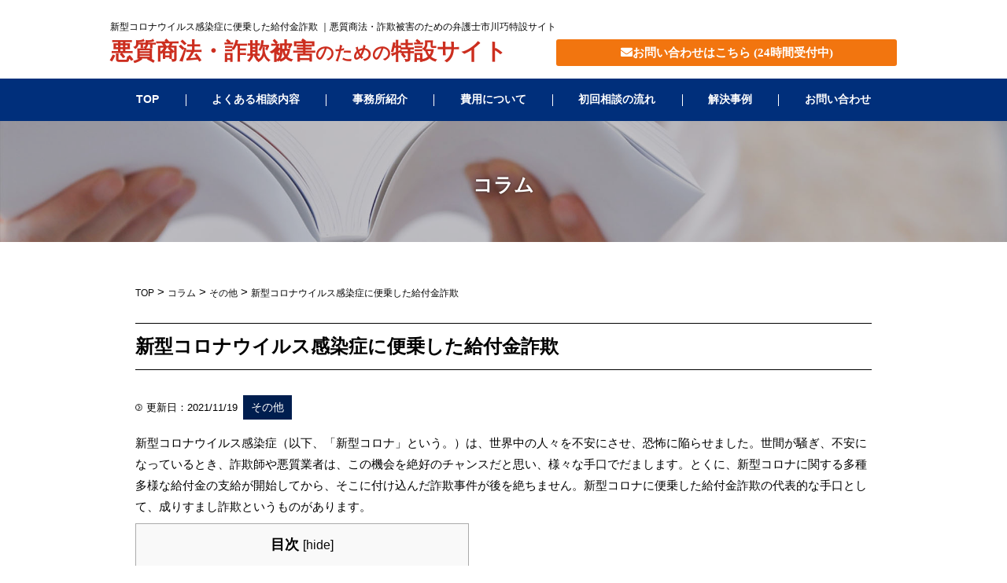

--- FILE ---
content_type: text/html; charset=UTF-8
request_url: https://ichikawa-law-office.com/column/1543/
body_size: 11727
content:
<!DOCTYPE HTML>
<html lang="ja">
<head>
<meta charset="UTF-8">
<meta name="format-detection" content="telephone=no">
<meta name="viewport" content="width=device-width,initial-scale=1">
<link rel="stylesheet" href="https://ichikawa-law-office.com/wp-content/themes/ichikawa-law-sagi/css/normalize.css">
<link rel="stylesheet" href="https://ichikawa-law-office.com/wp-content/themes/ichikawa-law-sagi/css/common.css">
<link rel="stylesheet" href="https://ichikawa-law-office.com/wp-content/themes/ichikawa-law-sagi/css/content.css">
<link rel="stylesheet" href="https://use.fontawesome.com/releases/v5.6.3/css/all.css" integrity="sha384-UHRtZLI+pbxtHCWp1t77Bi1L4ZtiqrqD80Kn4Z8NTSRyMA2Fd33n5dQ8lWUE00s/" crossorigin="anonymous">

<script src="https://ajax.googleapis.com/ajax/libs/jquery/3.1.0/jquery.min.js"></script>
<script type="text/javascript">
  $(function(){
    $('#nav_toggle').click(function(){
          $("header").toggleClass('open');
      $("nav").slideToggle(500);
    });

    $(".qaContent dd").hide();
    $(".qaContent dl").on("click", function(e){
        $('dd',this).slideToggle('fast');
        if($(this).hasClass('open')){
            $(this).removeClass('open');
        }else{
            $(this).addClass('open');
        }
    });

  });
</script>

		<!-- All in One SEO 4.0.18 -->
		<title>新型コロナウイルス感染症に便乗した給付金詐欺 - 悪質商法・詐欺被害のための弁護士市川巧特設サイト</title>
		<meta name="description" content="新型コロナウイルス感染症（以下、「新型コロナ」という。）は、世界中の人々を不安にさせ、恐怖に陥らせました。世間が騒ぎ、不安になっているとき、詐欺師や悪質業者は、この機会を絶好のチャンスだと思い、様々な手口でだまします。と […]"/>
		<link rel="canonical" href="https://ichikawa-law-office.com/column/1543/" />
		<meta property="og:site_name" content="悪質商法・詐欺被害のための弁護士市川巧特設サイト - 悪質商法・詐欺被害のための弁護士市川巧特設サイト" />
		<meta property="og:type" content="article" />
		<meta property="og:title" content="新型コロナウイルス感染症に便乗した給付金詐欺 - 悪質商法・詐欺被害のための弁護士市川巧特設サイト" />
		<meta property="og:description" content="新型コロナウイルス感染症（以下、「新型コロナ」という。）は、世界中の人々を不安にさせ、恐怖に陥らせました。世間が騒ぎ、不安になっているとき、詐欺師や悪質業者は、この機会を絶好のチャンスだと思い、様々な手口でだまします。と […]" />
		<meta property="og:url" content="https://ichikawa-law-office.com/column/1543/" />
		<meta property="article:published_time" content="2021-11-18T15:00:02Z" />
		<meta property="article:modified_time" content="2021-11-02T08:24:02Z" />
		<meta property="twitter:card" content="summary" />
		<meta property="twitter:domain" content="ichikawa-law-office.com" />
		<meta property="twitter:title" content="新型コロナウイルス感染症に便乗した給付金詐欺 - 悪質商法・詐欺被害のための弁護士市川巧特設サイト" />
		<meta property="twitter:description" content="新型コロナウイルス感染症（以下、「新型コロナ」という。）は、世界中の人々を不安にさせ、恐怖に陥らせました。世間が騒ぎ、不安になっているとき、詐欺師や悪質業者は、この機会を絶好のチャンスだと思い、様々な手口でだまします。と […]" />
		<script type="application/ld+json" class="aioseo-schema">
			{"@context":"https:\/\/schema.org","@graph":[{"@type":"WebSite","@id":"https:\/\/ichikawa-law-office.com\/#website","url":"https:\/\/ichikawa-law-office.com\/","name":"\u60aa\u8cea\u5546\u6cd5\u30fb\u8a50\u6b3a\u88ab\u5bb3\u306e\u305f\u3081\u306e\u5f01\u8b77\u58eb\u5e02\u5ddd\u5de7\u7279\u8a2d\u30b5\u30a4\u30c8","description":"\u60aa\u8cea\u5546\u6cd5\u30fb\u8a50\u6b3a\u88ab\u5bb3\u306e\u305f\u3081\u306e\u5f01\u8b77\u58eb\u5e02\u5ddd\u5de7\u7279\u8a2d\u30b5\u30a4\u30c8","publisher":{"@id":"https:\/\/ichikawa-law-office.com\/#organization"}},{"@type":"Organization","@id":"https:\/\/ichikawa-law-office.com\/#organization","name":"\u60aa\u8cea\u5546\u6cd5\u30fb\u8a50\u6b3a\u88ab\u5bb3\u306e\u305f\u3081\u306e\u5f01\u8b77\u58eb\u5e02\u5ddd\u5de7\u7279\u8a2d\u30b5\u30a4\u30c8","url":"https:\/\/ichikawa-law-office.com\/"},{"@type":"BreadcrumbList","@id":"https:\/\/ichikawa-law-office.com\/column\/1543\/#breadcrumblist","itemListElement":[{"@type":"ListItem","@id":"https:\/\/ichikawa-law-office.com\/#listItem","position":"1","item":{"@id":"https:\/\/ichikawa-law-office.com\/#item","name":"\u30db\u30fc\u30e0","description":"\u60aa\u8cea\u5546\u6cd5\u30fb\u8a50\u6b3a\u88ab\u5bb3\u306e\u305f\u3081\u306e\u5f01\u8b77\u58eb\u5e02\u5ddd\u5de7\u7279\u8a2d\u30b5\u30a4\u30c8","url":"https:\/\/ichikawa-law-office.com\/"},"nextItem":"https:\/\/ichikawa-law-office.com\/column\/1543\/#listItem"},{"@type":"ListItem","@id":"https:\/\/ichikawa-law-office.com\/column\/1543\/#listItem","position":"2","item":{"@id":"https:\/\/ichikawa-law-office.com\/column\/1543\/#item","name":"\u65b0\u578b\u30b3\u30ed\u30ca\u30a6\u30a4\u30eb\u30b9\u611f\u67d3\u75c7\u306b\u4fbf\u4e57\u3057\u305f\u7d66\u4ed8\u91d1\u8a50\u6b3a","description":"\u65b0\u578b\u30b3\u30ed\u30ca\u30a6\u30a4\u30eb\u30b9\u611f\u67d3\u75c7\uff08\u4ee5\u4e0b\u3001\u300c\u65b0\u578b\u30b3\u30ed\u30ca\u300d\u3068\u3044\u3046\u3002\uff09\u306f\u3001\u4e16\u754c\u4e2d\u306e\u4eba\u3005\u3092\u4e0d\u5b89\u306b\u3055\u305b\u3001\u6050\u6016\u306b\u9665\u3089\u305b\u307e\u3057\u305f\u3002\u4e16\u9593\u304c\u9a12\u304e\u3001\u4e0d\u5b89\u306b\u306a\u3063\u3066\u3044\u308b\u3068\u304d\u3001\u8a50\u6b3a\u5e2b\u3084\u60aa\u8cea\u696d\u8005\u306f\u3001\u3053\u306e\u6a5f\u4f1a\u3092\u7d76\u597d\u306e\u30c1\u30e3\u30f3\u30b9\u3060\u3068\u601d\u3044\u3001\u69d8\u3005\u306a\u624b\u53e3\u3067\u3060\u307e\u3057\u307e\u3059\u3002\u3068 [\u2026]","url":"https:\/\/ichikawa-law-office.com\/column\/1543\/"},"previousItem":"https:\/\/ichikawa-law-office.com\/#listItem"}]},{"@type":"Person","@id":"https:\/\/ichikawa-law-office.com\/author\/wp-admin\/#author","url":"https:\/\/ichikawa-law-office.com\/author\/wp-admin\/","name":"wp-admin","image":{"@type":"ImageObject","@id":"https:\/\/ichikawa-law-office.com\/column\/1543\/#authorImage","url":"https:\/\/secure.gravatar.com\/avatar\/c8b8d84cde15054a46ded55ad7ee07c8404a6e612168e7a01c0db89e107b69e8?s=96&d=mm&r=g","width":"96","height":"96","caption":"wp-admin"}},{"@type":"WebPage","@id":"https:\/\/ichikawa-law-office.com\/column\/1543\/#webpage","url":"https:\/\/ichikawa-law-office.com\/column\/1543\/","name":"\u65b0\u578b\u30b3\u30ed\u30ca\u30a6\u30a4\u30eb\u30b9\u611f\u67d3\u75c7\u306b\u4fbf\u4e57\u3057\u305f\u7d66\u4ed8\u91d1\u8a50\u6b3a - \u60aa\u8cea\u5546\u6cd5\u30fb\u8a50\u6b3a\u88ab\u5bb3\u306e\u305f\u3081\u306e\u5f01\u8b77\u58eb\u5e02\u5ddd\u5de7\u7279\u8a2d\u30b5\u30a4\u30c8","description":"\u65b0\u578b\u30b3\u30ed\u30ca\u30a6\u30a4\u30eb\u30b9\u611f\u67d3\u75c7\uff08\u4ee5\u4e0b\u3001\u300c\u65b0\u578b\u30b3\u30ed\u30ca\u300d\u3068\u3044\u3046\u3002\uff09\u306f\u3001\u4e16\u754c\u4e2d\u306e\u4eba\u3005\u3092\u4e0d\u5b89\u306b\u3055\u305b\u3001\u6050\u6016\u306b\u9665\u3089\u305b\u307e\u3057\u305f\u3002\u4e16\u9593\u304c\u9a12\u304e\u3001\u4e0d\u5b89\u306b\u306a\u3063\u3066\u3044\u308b\u3068\u304d\u3001\u8a50\u6b3a\u5e2b\u3084\u60aa\u8cea\u696d\u8005\u306f\u3001\u3053\u306e\u6a5f\u4f1a\u3092\u7d76\u597d\u306e\u30c1\u30e3\u30f3\u30b9\u3060\u3068\u601d\u3044\u3001\u69d8\u3005\u306a\u624b\u53e3\u3067\u3060\u307e\u3057\u307e\u3059\u3002\u3068 [\u2026]","inLanguage":"ja","isPartOf":{"@id":"https:\/\/ichikawa-law-office.com\/#website"},"breadcrumb":{"@id":"https:\/\/ichikawa-law-office.com\/column\/1543\/#breadcrumblist"},"author":"https:\/\/ichikawa-law-office.com\/column\/1543\/#author","creator":"https:\/\/ichikawa-law-office.com\/column\/1543\/#author","datePublished":"2021-11-18T15:00:02+09:00","dateModified":"2021-11-02T08:24:02+09:00"}]}
		</script>
		<!-- All in One SEO -->

<link rel="alternate" title="oEmbed (JSON)" type="application/json+oembed" href="https://ichikawa-law-office.com/wp-json/oembed/1.0/embed?url=https%3A%2F%2Fichikawa-law-office.com%2Fcolumn%2F1543%2F" />
<link rel="alternate" title="oEmbed (XML)" type="text/xml+oembed" href="https://ichikawa-law-office.com/wp-json/oembed/1.0/embed?url=https%3A%2F%2Fichikawa-law-office.com%2Fcolumn%2F1543%2F&#038;format=xml" />
<style id='wp-img-auto-sizes-contain-inline-css' type='text/css'>
img:is([sizes=auto i],[sizes^="auto," i]){contain-intrinsic-size:3000px 1500px}
/*# sourceURL=wp-img-auto-sizes-contain-inline-css */
</style>
<style id='wp-emoji-styles-inline-css' type='text/css'>

	img.wp-smiley, img.emoji {
		display: inline !important;
		border: none !important;
		box-shadow: none !important;
		height: 1em !important;
		width: 1em !important;
		margin: 0 0.07em !important;
		vertical-align: -0.1em !important;
		background: none !important;
		padding: 0 !important;
	}
/*# sourceURL=wp-emoji-styles-inline-css */
</style>
<style id='wp-block-library-inline-css' type='text/css'>
:root{--wp-block-synced-color:#7a00df;--wp-block-synced-color--rgb:122,0,223;--wp-bound-block-color:var(--wp-block-synced-color);--wp-editor-canvas-background:#ddd;--wp-admin-theme-color:#007cba;--wp-admin-theme-color--rgb:0,124,186;--wp-admin-theme-color-darker-10:#006ba1;--wp-admin-theme-color-darker-10--rgb:0,107,160.5;--wp-admin-theme-color-darker-20:#005a87;--wp-admin-theme-color-darker-20--rgb:0,90,135;--wp-admin-border-width-focus:2px}@media (min-resolution:192dpi){:root{--wp-admin-border-width-focus:1.5px}}.wp-element-button{cursor:pointer}:root .has-very-light-gray-background-color{background-color:#eee}:root .has-very-dark-gray-background-color{background-color:#313131}:root .has-very-light-gray-color{color:#eee}:root .has-very-dark-gray-color{color:#313131}:root .has-vivid-green-cyan-to-vivid-cyan-blue-gradient-background{background:linear-gradient(135deg,#00d084,#0693e3)}:root .has-purple-crush-gradient-background{background:linear-gradient(135deg,#34e2e4,#4721fb 50%,#ab1dfe)}:root .has-hazy-dawn-gradient-background{background:linear-gradient(135deg,#faaca8,#dad0ec)}:root .has-subdued-olive-gradient-background{background:linear-gradient(135deg,#fafae1,#67a671)}:root .has-atomic-cream-gradient-background{background:linear-gradient(135deg,#fdd79a,#004a59)}:root .has-nightshade-gradient-background{background:linear-gradient(135deg,#330968,#31cdcf)}:root .has-midnight-gradient-background{background:linear-gradient(135deg,#020381,#2874fc)}:root{--wp--preset--font-size--normal:16px;--wp--preset--font-size--huge:42px}.has-regular-font-size{font-size:1em}.has-larger-font-size{font-size:2.625em}.has-normal-font-size{font-size:var(--wp--preset--font-size--normal)}.has-huge-font-size{font-size:var(--wp--preset--font-size--huge)}.has-text-align-center{text-align:center}.has-text-align-left{text-align:left}.has-text-align-right{text-align:right}.has-fit-text{white-space:nowrap!important}#end-resizable-editor-section{display:none}.aligncenter{clear:both}.items-justified-left{justify-content:flex-start}.items-justified-center{justify-content:center}.items-justified-right{justify-content:flex-end}.items-justified-space-between{justify-content:space-between}.screen-reader-text{border:0;clip-path:inset(50%);height:1px;margin:-1px;overflow:hidden;padding:0;position:absolute;width:1px;word-wrap:normal!important}.screen-reader-text:focus{background-color:#ddd;clip-path:none;color:#444;display:block;font-size:1em;height:auto;left:5px;line-height:normal;padding:15px 23px 14px;text-decoration:none;top:5px;width:auto;z-index:100000}html :where(.has-border-color){border-style:solid}html :where([style*=border-top-color]){border-top-style:solid}html :where([style*=border-right-color]){border-right-style:solid}html :where([style*=border-bottom-color]){border-bottom-style:solid}html :where([style*=border-left-color]){border-left-style:solid}html :where([style*=border-width]){border-style:solid}html :where([style*=border-top-width]){border-top-style:solid}html :where([style*=border-right-width]){border-right-style:solid}html :where([style*=border-bottom-width]){border-bottom-style:solid}html :where([style*=border-left-width]){border-left-style:solid}html :where(img[class*=wp-image-]){height:auto;max-width:100%}:where(figure){margin:0 0 1em}html :where(.is-position-sticky){--wp-admin--admin-bar--position-offset:var(--wp-admin--admin-bar--height,0px)}@media screen and (max-width:600px){html :where(.is-position-sticky){--wp-admin--admin-bar--position-offset:0px}}
/*wp_block_styles_on_demand_placeholder:696edd79da7d7*/
/*# sourceURL=wp-block-library-inline-css */
</style>
<style id='classic-theme-styles-inline-css' type='text/css'>
/*! This file is auto-generated */
.wp-block-button__link{color:#fff;background-color:#32373c;border-radius:9999px;box-shadow:none;text-decoration:none;padding:calc(.667em + 2px) calc(1.333em + 2px);font-size:1.125em}.wp-block-file__button{background:#32373c;color:#fff;text-decoration:none}
/*# sourceURL=/wp-includes/css/classic-themes.min.css */
</style>
<link rel='stylesheet' id='toc-screen-css' href='https://ichikawa-law-office.com/wp-content/plugins/table-of-contents-plus/screen.min.css?ver=2002' type='text/css' media='all' />
<script type="text/javascript" src="https://ichikawa-law-office.com/wp-includes/js/jquery/jquery.min.js?ver=3.7.1" id="jquery-core-js"></script>
<script type="text/javascript" src="https://ichikawa-law-office.com/wp-includes/js/jquery/jquery-migrate.min.js?ver=3.4.1" id="jquery-migrate-js"></script>
<link rel="https://api.w.org/" href="https://ichikawa-law-office.com/wp-json/" /><link rel="EditURI" type="application/rsd+xml" title="RSD" href="https://ichikawa-law-office.com/xmlrpc.php?rsd" />
<meta name="generator" content="WordPress 6.9" />
<link rel='shortlink' href='https://ichikawa-law-office.com/?p=1543' />
<link rel="icon" href="https://ichikawa-law-office.com/wp-content/uploads/2021/06/cropped-favicon-ichikawa-32x32.png" sizes="32x32" />
<link rel="icon" href="https://ichikawa-law-office.com/wp-content/uploads/2021/06/cropped-favicon-ichikawa-192x192.png" sizes="192x192" />
<link rel="apple-touch-icon" href="https://ichikawa-law-office.com/wp-content/uploads/2021/06/cropped-favicon-ichikawa-180x180.png" />
<meta name="msapplication-TileImage" content="https://ichikawa-law-office.com/wp-content/uploads/2021/06/cropped-favicon-ichikawa-270x270.png" />
	
	<meta name="google-site-verification" content="C9fc2L54bzjmnOo6InLVYn-YD5KuJfr5FQcUh3LmOeY" />
	
	<!-- Google Tag Manager -->
<script>(function(w,d,s,l,i){w[l]=w[l]||[];w[l].push({'gtm.start':
new Date().getTime(),event:'gtm.js'});var f=d.getElementsByTagName(s)[0],
j=d.createElement(s),dl=l!='dataLayer'?'&l='+l:'';j.async=true;j.src=
'https://www.googletagmanager.com/gtm.js?id='+i+dl;f.parentNode.insertBefore(j,f);
})(window,document,'script','dataLayer','GTM-T6Z3FX6');</script>
<!-- End Google Tag Manager -->
</head>
<body data-rsssl=1 >
	<!-- Google Tag Manager (noscript) -->
<noscript><iframe src="https://www.googletagmanager.com/ns.html?id=GTM-T6Z3FX6"
height="0" width="0" style="display:none;visibility:hidden"></iframe></noscript>
<!-- End Google Tag Manager (noscript) -->
<header>
  <div class="contentWrapper">
      <div class="flex infoWrapeer">
        <div class="logoArea">
          <h1>
                            新型コロナウイルス感染症に便乗した給付金詐欺 ｜悪質商法・詐欺被害のための弁護士市川巧特設サイト                      </h1>
          <a href="/" class="logoLink impact">悪質商法・詐欺被害<span>のための</span>特設サイト</a>
        </div>
        <div class="infoWrapper spModal">
          <a href="/contact" class="mail impact"><i class="fas fa-envelope"></i>お問い合わせはこちら<span> (24時間受付中)</span></a>
        </div>
      </div>
    </div>
    <div id="nav_toggle">
      <div>
        <span></span>
        <span></span>
        <span></span>
      </div>
    </div>
    <nav>
      <div class="contentWrapper">
            <div class="menu-global-container"><ul id="menu-global" class="menu"><li id="menu-item-1336" class="menu-item menu-item-type-custom menu-item-object-custom menu-item-home menu-item-1336"><a href="https://ichikawa-law-office.com/">TOP</a></li>
<li id="menu-item-1300" class="menu-item menu-item-type-post_type menu-item-object-page menu-item-1300"><a href="https://ichikawa-law-office.com/consultation/">よくある相談内容</a></li>
<li id="menu-item-1217" class="menu-item menu-item-type-post_type menu-item-object-page menu-item-1217"><a href="https://ichikawa-law-office.com/office/" title="						">事務所紹介</a></li>
<li id="menu-item-1215" class="menu-item menu-item-type-post_type menu-item-object-page menu-item-1215"><a href="https://ichikawa-law-office.com/cost/" title="						">費用について</a></li>
<li id="menu-item-1216" class="menu-item menu-item-type-post_type menu-item-object-page menu-item-1216"><a href="https://ichikawa-law-office.com/flow/" title="						">初回相談の流れ</a></li>
<li id="menu-item-1301" class="menu-item menu-item-type-post_type menu-item-object-page menu-item-1301"><a href="https://ichikawa-law-office.com/solve-case/">解決事例</a></li>
<li id="menu-item-1214" class="menu-item menu-item-type-post_type menu-item-object-page menu-item-1214"><a href="https://ichikawa-law-office.com/contact/" title="						">お問い合わせ</a></li>
</ul></div>      </div>
    </nav>
</header>

<div id="column">
  <section class="pageHeader">
    <p>コラム</p>
  </section>
  <div class="contentWrapper under" id="single">
     <main class="underlayerWrapper">
		<section class="wpContent dccs">
      <div class="contentWrapper">
        <div class="breadcrumbs">
          <!-- Breadcrumb NavXT 6.2.1 -->
<span property="itemListElement" typeof="ListItem"><a property="item" typeof="WebPage" title="Go to 悪質商法・詐欺被害のための弁護士市川巧特設サイト." href="https://ichikawa-law-office.com" class="home"><span property="name">TOP</span></a><meta property="position" content="1"></span> &gt; <span property="itemListElement" typeof="ListItem"><a property="item" typeof="WebPage" title="Go to コラム." href="https://ichikawa-law-office.com/column/" class="post post-column-archive"><span property="name">コラム</span></a><meta property="position" content="2"></span> &gt; <span property="itemListElement" typeof="ListItem"><a property="item" typeof="WebPage" title="Go to the その他 カテゴリー archives." href="https://ichikawa-law-office.com/column_cat/%e3%81%9d%e3%81%ae%e4%bb%96/" class="taxonomy column_cat"><span property="name">その他</span></a><meta property="position" content="3"></span> &gt; <span class="post post-column current-item">新型コロナウイルス感染症に便乗した給付金詐欺</span>        </div>
      </div>
      <div id="singleWrapper">
  			<h2>新型コロナウイルス感染症に便乗した給付金詐欺</h2>
  			<time>更新日：2021/11/19</time>
  			<span class="categoly"><a href="https://ichikawa-law-office.com/column_cat/%e3%81%9d%e3%81%ae%e4%bb%96/" rel="tag">その他</a></span>
  			<div class="imgWrapper">
  				  			</div>
  			<p>新型コロナウイルス感染症（以下、「新型コロナ」という。）は、世界中の人々を不安にさせ、恐怖に陥らせました。世間が騒ぎ、不安になっているとき、詐欺師や悪質業者は、この機会を絶好のチャンスだと思い、様々な手口でだまします。とくに、新型コロナに関する多種多様な給付金の支給が開始してから、そこに付け込んだ詐欺事件が後を絶ちません。新型コロナに便乗した給付金詐欺の代表的な手口として、成りすまし詐欺というものがあります。</p>
<div id="toc_container" class="no_bullets"><p class="toc_title">目次</p><ul class="toc_list"><li><a href="#i"><span class="toc_number toc_depth_1">1</span> 成りすまし詐欺とは</a></li><li><a href="#i-2"><span class="toc_number toc_depth_1">2</span> 実際の具体的事例</a></li><li><a href="#i-3"><span class="toc_number toc_depth_1">3</span> 総務省や地方自治体などの行政機関が絶対に行わないこと</a></li><li><a href="#i-4"><span class="toc_number toc_depth_1">4</span> 対応策</a></li><li><a href="#i-5"><span class="toc_number toc_depth_1">5</span> 個人情報を教えてしまったら</a></li></ul></div>
<h3><span id="i">成りすまし詐欺とは</span></h3>
<p>総務省や地方自治体などの行政機関、その代理業者などを名乗って成りすまし、電話がかかってきたり、封書やメールが送られてきます。<br />
たとえば電話の場合、「給付金は受け取りましたか。」「代理で申請ができます。」などの話をされます。そして、手続きをするために、住所や氏名、金融機関の口座番号や暗証番号、マイナンバーなどの個人情報が必要だとして聞き取られる、というのが主な手口です。<br />
封書だと、上記と同様、金融機関の口座番号や暗証番号を書く欄が設けられており、記入後返送するように書かれています。<br />
メールは、本文に「特別定額給付金の申請はこちらからアクセスしてください。」と書かれ、ＵＲＬが添付されており、アクセスすると、金融機関の口座番号などの個人情報の入力をするようになっていた、という手口が多いです。</p>
<h3><span id="i-2">実際の具体的事例</span></h3>
<ul>
<li>①「８０歳以上の方はコロナで補助金が６０万円出ます。キャッシュカードと印鑑証明書1通を用意して自宅で待機してください。」と電話があった。</li>
<li>②厚生労働省を名乗る男から、「コロナ対策の助成金が下りる。」と電話があった。</li>
<li>③女の声の自動音声ガイダンスが流れ、「新型コロナウィルスの流行で給付金があります。案内に従ってください。」という内容の電話が一方的にあった。</li>
<li>④市役所福祉課を名乗る女から、「コロナ対策の書類を送ったが届いているか。」という内容の電話があった。</li>
<li>⑤東京都コロナ対策本部を名乗る男から、「コロナ給付金１０万円が出ます　ので、市役所の職員が書類を持って伺います。お時間は何時がよろしいでしょうか？」という内容の電話があった。</li>
</ul>
<h3><span id="i-3">総務省や地方自治体などの行政機関が絶対に行わないこと</span></h3>
<ul>
<li>①ＡＴＭの操作をお願いすること</li>
<li>②「特別定額給付金」の給付のために、手数料の振込みを求めること</li>
<li>③世帯構成や口座番号などの個人情報を電話や郵便、メールで問合せをする</li>
<li>④通帳やキャッシュカード、マイナンバーカードを自宅に受取りに行くこと</li>
</ul>
<h3><span id="i-4">対応策</span></h3>
<p>行政機関名を確認して、電話ならすぐに切り、メールなら無視します。電話で伝えられた番号や封書に書かれている連絡先は、詐欺グループの連絡先であることが多いです。よって、確認をする場合は、その行政機関の公式サイトなどで正しい連絡先を調べて連絡したり、消費者ホットライン（188番）に問い合わせてアドバイスをもらうことが適切です。</p>
<h3><span id="i-5">個人情報を教えてしまったら</span></h3>
<p>すぐに金融機関に連絡し、口座を凍結してもらいます。また、警察に被害届を出すことも忘れずに行います。ただ、詐欺師はすぐに出金するのが常套手段ですので、すでに引き出されている場合が多いです。また、警察に被害届を出すことはできますが、そこから詐欺師を特定して捜査し、お金が返ってくることは稀です。単独ではなくグループで詐欺行為を働くことが多く、手下が捕まっても首謀者を含め全員を逮捕できないと、被害を食い止めることはできません。また、被害者のお金はすでに使われていることが多く、お金を取り戻すことは不可能に近いです。ただし、多くの被害届から犯人たちの特定につながることはありますので、通報は必ず行ってください。<br />
このように、被害の回復は難しいことが多いので、少しでも変だと思ったら、どこかに相談することをおすすめします。</p>
      </div>
      <div id="other">
  			<h2>その他のコラム</h2>
        <div class="flex">
                            <div class="columnContent archive flex">
              
                <div class="rightWrapper">
                  <h4><a href="https://ichikawa-law-office.com/column/2309/" class="more">探偵に依頼する場合の注意点</a></h4>
                  <time>2025/11/8</time>
                  <span class="categoly"><a href="https://ichikawa-law-office.com/column_cat/%e3%81%9d%e3%81%ae%e4%bb%96/" rel="tag">その他</a></span>
                  <a href="https://ichikawa-law-office.com/column/2309/" class="moreLink">コラムを読む</a>
                </div>
              </div>

                            <div class="columnContent archive flex">
              
                <div class="rightWrapper">
                  <h4><a href="https://ichikawa-law-office.com/column/2317/" class="more">チャージバックも粘り強く！</a></h4>
                  <time>2025/11/15</time>
                  <span class="categoly"><a href="https://ichikawa-law-office.com/column_cat/%e3%81%9d%e3%81%ae%e4%bb%96/" rel="tag">その他</a><a href="https://ichikawa-law-office.com/column_cat/fukugyou/" rel="tag">副業（副収入）詐欺</a></span>
                  <a href="https://ichikawa-law-office.com/column/2317/" class="moreLink">コラムを読む</a>
                </div>
              </div>

                            <div class="columnContent archive flex">
              
                <div class="rightWrapper">
                  <h4><a href="https://ichikawa-law-office.com/column/1535/" class="more">店舗での買い物もクーリング・オフの対象になるか</a></h4>
                  <time>2021/11/5</time>
                  <span class="categoly"><a href="https://ichikawa-law-office.com/column_cat/%e3%81%9d%e3%81%ae%e4%bb%96/" rel="tag">その他</a></span>
                  <a href="https://ichikawa-law-office.com/column/1535/" class="moreLink">コラムを読む</a>
                </div>
              </div>

                            <div class="columnContent archive flex">
              
                <div class="rightWrapper">
                  <h4><a href="https://ichikawa-law-office.com/column/1813/" class="more">相手の現住所を調査する方法－郵便局への転居届に関する弁護士法２３条照会</a></h4>
                  <time>2024/1/20</time>
                  <span class="categoly"><a href="https://ichikawa-law-office.com/column_cat/%e3%81%9d%e3%81%ae%e4%bb%96/" rel="tag">その他</a><a href="https://ichikawa-law-office.com/column_cat/rieki/" rel="tag">利殖勧誘詐欺</a><a href="https://ichikawa-law-office.com/column_cat/tousi/" rel="tag">投資詐欺</a></span>
                  <a href="https://ichikawa-law-office.com/column/1813/" class="moreLink">コラムを読む</a>
                </div>
              </div>

                            <div class="columnContent archive flex">
              
                <div class="rightWrapper">
                  <h4><a href="https://ichikawa-law-office.com/column/1971/" class="more">弁護士資格のない事務職員らに法律業務　神奈川県弁護士会が懲戒手続き</a></h4>
                  <time>2024/8/11</time>
                  <span class="categoly"><a href="https://ichikawa-law-office.com/column_cat/%e3%81%9d%e3%81%ae%e4%bb%96/" rel="tag">その他</a><a href="https://ichikawa-law-office.com/column_cat/tousi/" rel="tag">投資詐欺</a></span>
                  <a href="https://ichikawa-law-office.com/column/1971/" class="moreLink">コラムを読む</a>
                </div>
              </div>

              		
          </div>
        </div>
      </section>
    </main>
  </div>
</div>
  <section id="induction">
  <div class="contentWrapper">
      <p class="title impact">悪質商法・詐欺被害<span>の</span>ご相談<span>は</span><br>弁護士 市川巧<span>に</span>お任せください</p>
      <div class="infoWrapper">
        <a href="/contact" class="mail impact">
          <i class="fas fa-envelope"></i>お問い合わせはこちら<span> (24時間受付中)</span>
        </a>
      </div>
  </div>
</section><footer>
  <div class="contentWrapper">
    <div class="upperFooter flex">
     <div class="leftWrapper">
        <iframe src="https://www.google.com/maps/embed?pb=!1m18!1m12!1m3!1d3229.685275258548!2d139.73824868853842!3d35.67951544052986!2m3!1f0!2f0!3f0!3m2!1i1024!2i768!4f13.1!3m3!1m2!1s0x60188dbb4fe85909%3A0xffacf056602e2220!2z44CSMTAyLTAwOTMg5p2x5Lqs6YO95Y2D5Luj55Sw5Yy65bmz5rKz55S677yS5LiB55uu77yX4oiS77yU!5e0!3m2!1sja!2sjp!4v1624530930062!5m2!1sja!2sjp"  frameborder="0" style="border:0" allowfullscreen></iframe>
        <h2 class="impact">貝坂通り法律事務所 弁護士 市川巧 特設サイト<br>（東京弁護士会所属）</h2>
        <p>所在地：東京都 千代田区平河町2-7-4  砂防会館別館A棟2階<br>最寄りの駅：永田町駅から徒歩1分</p>
      </div>
      <nav>
        <h3>事務所案内</h3>
            <div class="menu-footer-container"><ul id="menu-footer" class="menu"><li id="menu-item-1241" class="menu-item menu-item-type-post_type menu-item-object-page menu-item-1241"><a href="https://ichikawa-law-office.com/office/" title="						">事務所紹介</a></li>
<li id="menu-item-1240" class="menu-item menu-item-type-post_type menu-item-object-page menu-item-1240"><a href="https://ichikawa-law-office.com/flow/" title="						">初回相談の流れ</a></li>
<li id="menu-item-1239" class="menu-item menu-item-type-post_type menu-item-object-page menu-item-1239"><a href="https://ichikawa-law-office.com/cost/" title="						">費用について</a></li>
<li id="menu-item-1238" class="menu-item menu-item-type-post_type menu-item-object-page menu-item-1238"><a href="https://ichikawa-law-office.com/solve-case/" title="						">解決事例</a></li>
<li id="menu-item-1236" class="menu-item menu-item-type-post_type menu-item-object-page menu-item-1236"><a href="https://ichikawa-law-office.com/column/" title="						">コラム</a></li>
<li id="menu-item-1237" class="menu-item menu-item-type-post_type menu-item-object-page menu-item-1237"><a href="https://ichikawa-law-office.com/qa/" title="						">よくあるご質問</a></li>
<li id="menu-item-1233" class="menu-item menu-item-type-post_type menu-item-object-page menu-item-1233"><a href="https://ichikawa-law-office.com/contact/" title="						">お問い合わせ</a></li>
<li id="menu-item-1232" class="menu-item menu-item-type-post_type menu-item-object-page menu-item-1232"><a href="https://ichikawa-law-office.com/sitemap/" title="						">サイトマップ</a></li>
<li id="menu-item-1234" class="menu-item menu-item-type-post_type menu-item-object-page menu-item-privacy-policy menu-item-1234"><a rel="privacy-policy" href="https://ichikawa-law-office.com/privacy/" title="						">プライバシーポリシー</a></li>
</ul></div>        <h3>よくある相談内容</h3>
            <div class="menu-footer2-container"><ul id="menu-footer2" class="menu"><li id="menu-item-1292" class="menu-item menu-item-type-post_type menu-item-object-page menu-item-1292"><a href="https://ichikawa-law-office.com/consultation/consultation-8/">利殖勧誘（儲け話）詐欺</a></li>
<li id="menu-item-1293" class="menu-item menu-item-type-post_type menu-item-object-page menu-item-1293"><a href="https://ichikawa-law-office.com/consultation/consultation-7/">副業（副収入）詐欺</a></li>
<li id="menu-item-1294" class="menu-item menu-item-type-post_type menu-item-object-page menu-item-1294"><a href="https://ichikawa-law-office.com/consultation/consultation-6/">投資詐欺（FX・バイナリーオプション等）</a></li>
<li id="menu-item-1295" class="menu-item menu-item-type-post_type menu-item-object-page menu-item-1295"><a href="https://ichikawa-law-office.com/consultation/consultation-5/">情報商材詐欺</a></li>
<li id="menu-item-1296" class="menu-item menu-item-type-post_type menu-item-object-page menu-item-1296"><a href="https://ichikawa-law-office.com/consultation/consultation-4/">出会系サイト詐欺</a></li>
<li id="menu-item-1297" class="menu-item menu-item-type-post_type menu-item-object-page menu-item-1297"><a href="https://ichikawa-law-office.com/consultation/consultation-3/">占いサイト詐欺</a></li>
<li id="menu-item-1298" class="menu-item menu-item-type-post_type menu-item-object-page menu-item-1298"><a href="https://ichikawa-law-office.com/consultation/consultation-2/">競馬情報詐欺</a></li>
<li id="menu-item-1299" class="menu-item menu-item-type-post_type menu-item-object-page menu-item-1299"><a href="https://ichikawa-law-office.com/consultation/consultation-1/">パチンコ攻略法詐欺</a></li>
</ul></div>        <h3>詐欺被害の基礎知識</h3>
            <div class="menu-footer3-container"><ul id="menu-footer3" class="menu"><li id="menu-item-1291" class="menu-item menu-item-type-post_type menu-item-object-page menu-item-1291"><a href="https://ichikawa-law-office.com/knowledge/knowledge-1/">クーリングオフ</a></li>
<li id="menu-item-1290" class="menu-item menu-item-type-post_type menu-item-object-page menu-item-1290"><a href="https://ichikawa-law-office.com/knowledge/knowledge-2/">クレジットカード支払停止</a></li>
<li id="menu-item-1289" class="menu-item menu-item-type-post_type menu-item-object-page menu-item-1289"><a href="https://ichikawa-law-office.com/knowledge/knowledge-3/">チャージバック</a></li>
<li id="menu-item-1288" class="menu-item menu-item-type-post_type menu-item-object-page menu-item-1288"><a href="https://ichikawa-law-office.com/knowledge/knowledge-4/">口座凍結</a></li>
<li id="menu-item-1287" class="menu-item menu-item-type-post_type menu-item-object-page menu-item-1287"><a href="https://ichikawa-law-office.com/knowledge/knowledge-5/">訴訟</a></li>
</ul></div>      </nav>
    </div>
  </div>
  <small>Copyright © 弁護士市川巧 all rights reserved.</small>
</footer>
<script type="speculationrules">
{"prefetch":[{"source":"document","where":{"and":[{"href_matches":"/*"},{"not":{"href_matches":["/wp-*.php","/wp-admin/*","/wp-content/uploads/*","/wp-content/*","/wp-content/plugins/*","/wp-content/themes/ichikawa-law-sagi/*","/*\\?(.+)"]}},{"not":{"selector_matches":"a[rel~=\"nofollow\"]"}},{"not":{"selector_matches":".no-prefetch, .no-prefetch a"}}]},"eagerness":"conservative"}]}
</script>
<script type="text/javascript" id="toc-front-js-extra">
/* <![CDATA[ */
var tocplus = {"visibility_show":"show","visibility_hide":"hide","width":"Auto"};
//# sourceURL=toc-front-js-extra
/* ]]> */
</script>
<script type="text/javascript" src="https://ichikawa-law-office.com/wp-content/plugins/table-of-contents-plus/front.min.js?ver=2002" id="toc-front-js"></script>
<script id="wp-emoji-settings" type="application/json">
{"baseUrl":"https://s.w.org/images/core/emoji/17.0.2/72x72/","ext":".png","svgUrl":"https://s.w.org/images/core/emoji/17.0.2/svg/","svgExt":".svg","source":{"concatemoji":"https://ichikawa-law-office.com/wp-includes/js/wp-emoji-release.min.js?ver=6.9"}}
</script>
<script type="module">
/* <![CDATA[ */
/*! This file is auto-generated */
const a=JSON.parse(document.getElementById("wp-emoji-settings").textContent),o=(window._wpemojiSettings=a,"wpEmojiSettingsSupports"),s=["flag","emoji"];function i(e){try{var t={supportTests:e,timestamp:(new Date).valueOf()};sessionStorage.setItem(o,JSON.stringify(t))}catch(e){}}function c(e,t,n){e.clearRect(0,0,e.canvas.width,e.canvas.height),e.fillText(t,0,0);t=new Uint32Array(e.getImageData(0,0,e.canvas.width,e.canvas.height).data);e.clearRect(0,0,e.canvas.width,e.canvas.height),e.fillText(n,0,0);const a=new Uint32Array(e.getImageData(0,0,e.canvas.width,e.canvas.height).data);return t.every((e,t)=>e===a[t])}function p(e,t){e.clearRect(0,0,e.canvas.width,e.canvas.height),e.fillText(t,0,0);var n=e.getImageData(16,16,1,1);for(let e=0;e<n.data.length;e++)if(0!==n.data[e])return!1;return!0}function u(e,t,n,a){switch(t){case"flag":return n(e,"\ud83c\udff3\ufe0f\u200d\u26a7\ufe0f","\ud83c\udff3\ufe0f\u200b\u26a7\ufe0f")?!1:!n(e,"\ud83c\udde8\ud83c\uddf6","\ud83c\udde8\u200b\ud83c\uddf6")&&!n(e,"\ud83c\udff4\udb40\udc67\udb40\udc62\udb40\udc65\udb40\udc6e\udb40\udc67\udb40\udc7f","\ud83c\udff4\u200b\udb40\udc67\u200b\udb40\udc62\u200b\udb40\udc65\u200b\udb40\udc6e\u200b\udb40\udc67\u200b\udb40\udc7f");case"emoji":return!a(e,"\ud83e\u1fac8")}return!1}function f(e,t,n,a){let r;const o=(r="undefined"!=typeof WorkerGlobalScope&&self instanceof WorkerGlobalScope?new OffscreenCanvas(300,150):document.createElement("canvas")).getContext("2d",{willReadFrequently:!0}),s=(o.textBaseline="top",o.font="600 32px Arial",{});return e.forEach(e=>{s[e]=t(o,e,n,a)}),s}function r(e){var t=document.createElement("script");t.src=e,t.defer=!0,document.head.appendChild(t)}a.supports={everything:!0,everythingExceptFlag:!0},new Promise(t=>{let n=function(){try{var e=JSON.parse(sessionStorage.getItem(o));if("object"==typeof e&&"number"==typeof e.timestamp&&(new Date).valueOf()<e.timestamp+604800&&"object"==typeof e.supportTests)return e.supportTests}catch(e){}return null}();if(!n){if("undefined"!=typeof Worker&&"undefined"!=typeof OffscreenCanvas&&"undefined"!=typeof URL&&URL.createObjectURL&&"undefined"!=typeof Blob)try{var e="postMessage("+f.toString()+"("+[JSON.stringify(s),u.toString(),c.toString(),p.toString()].join(",")+"));",a=new Blob([e],{type:"text/javascript"});const r=new Worker(URL.createObjectURL(a),{name:"wpTestEmojiSupports"});return void(r.onmessage=e=>{i(n=e.data),r.terminate(),t(n)})}catch(e){}i(n=f(s,u,c,p))}t(n)}).then(e=>{for(const n in e)a.supports[n]=e[n],a.supports.everything=a.supports.everything&&a.supports[n],"flag"!==n&&(a.supports.everythingExceptFlag=a.supports.everythingExceptFlag&&a.supports[n]);var t;a.supports.everythingExceptFlag=a.supports.everythingExceptFlag&&!a.supports.flag,a.supports.everything||((t=a.source||{}).concatemoji?r(t.concatemoji):t.wpemoji&&t.twemoji&&(r(t.twemoji),r(t.wpemoji)))});
//# sourceURL=https://ichikawa-law-office.com/wp-includes/js/wp-emoji-loader.min.js
/* ]]> */
</script>
</body>
</html>


--- FILE ---
content_type: text/css
request_url: https://ichikawa-law-office.com/wp-content/themes/ichikawa-law-sagi/css/common.css
body_size: 8514
content:
@charset "UTF-8";
/*------------------------------------------------------------
  wordpress native CSS
------------------------------------------------------------*/

strong {
  font-weight: bold;
}
em {
  font-style: italic;
}
blockquote {
  display: block;
  -webkit-margin-before: 1em;
  -webkit-margin-after: 1em;
  -webkit-margin-start: 40px;
  -webkit-margin-end: 40px;
}
img[class*="wp-image-"], img[class*="attachment-"] {
  max-width: 100%;
  height: auto;
}
.aligncenter {
  display: block;
  margin: 0 auto;
}
.alignright {
  float: right;
}
.alignleft {
  float: left;
}
.clearfix {
  overflow: hidden;
  zoom: 1;
}
.clearfix:after {
  content: ".";
  display: block;
  clear: both;
  height: 0;
  visibility: hidden;
}
.caution{
  text-align: center;
  margin: 2rem auto;
}
.bold{
  font-weight: bold;
}

/*----------------------------------------
  commmon
------------------------------------------ */

p {
  display: block;
  margin: 1em 0;
}
h1, h2, h3, h4, h5, h6, ul, li, img, table, tr, th, td, dl, dt, dd, p {
  font-weight: normal;
  margin: 0px;
  padding: 0px;
  border: none;
  list-style-type: none;
  line-height:160%;
}
h1, h2, h3, h4, h5, h6, ul, li, img, table, tr, th, td, dl, dt, dd, p ,div{
  line-height: 160%;
  font-family: "游ゴシック", YuGothic, "ヒラギノ角ゴ Pro W3", "Hiragino Kaku Gothic Pro", "メイリオ", Meiryo, Verdana, Arial, "MS P Gothic", "MS Pゴシック", sans-serif;
}
.impact{
   font-family: 'Hiragino Kaku Gothic Std','ヒラギノ角ゴ Std W8','Hiragino Kaku Gothic StdN','ヒラギノ角ゴ StdN W8';
}
.mincyo {
  font-family: "游明朝", YuMincho, "Hiragino Mincho ProN W3", "ヒラギノ明朝 ProN W3", "Hiragino Mincho ProN", "HG明朝E", "ＭＳ Ｐ明朝", "ＭＳ 明朝", serif;
}
.gothic {
  font-family: "游ゴシック", YuGothic, "ヒラギノ角ゴ Pro W3", "Hiragino Kaku Gothic Pro", "メイリオ", Meiryo, Verdana, Arial, "MS P Gothic", "MS Pゴシック", sans-serif;
}
a {
  color: #0a0a0a;
}
a:hover {
  opacity: 0.6;
}
.contentWrapper {
  width: 1000px;
  margin: 0 auto;
}
*, *::before, *::after {
  box-sizing: border-box;
}
h2 {
  font-size: 24px;
}
h3 {
  font-size: 20px;
}
p,div {
  font-size: 15px;
}
.flex {
  display: flex;
  display: -webkit-flex;
}
.flex  img{
  width: 100%;
  height: auto;
}
.pcOnly {
  display: block;
}
.spOnly {
  display: none;
}
.clearfix::after {
  display: block;
  content: "";
  clear: both;
}
.basicLink {
  width: 60%;
  margin: 2rem auto;
  display: block;
  background: #001e4f;
  padding: 15px 0;
  border-radius: 4px;
  color: #FFF;
  text-align: center;
  font-weight: bold;
  font-size: 110%;
}

/*----------------------------------------
  wpContent custom css
------------------------------------------ */

.innerWrapper {
  width: 956px;
  margin: 0px auto;
}
.underlayerWrapper {
  width: 100%;
  margin:2rem 0;
}
.underlayerWrapper.double {
  width: 740px;
  margin: 0 0 2rem 0;
}

.underlayerWrapper .contentWrapper{
  width: 100%;
}
.pageHeader {
  position: relative;
}
.pageHeader h2 ,.pageHeader p{
    font-size: 25px;
    color: #FFF;
    text-align: center;
    position: absolute;
    width: 100%;
    top: 45%;
    line-height: 100%;
    font-weight: bold;
    text-shadow: 0 0 18px rgb(0 0 0 / 60%), 0 0 3px rgb(0 0 0 / 60%);
}
.pageHeader h2 a {
  color: #FFF;
}

/*------------------------------------------------------------
  wordpress under page custum css
------------------------------------------------------------*/

/** frame **/

.under {
  padding-top: 10px;
  flex-direction: row-reverse;
}
.wpContent {
  padding: 0 2rem 2rem 2rem;
}
/** header **/
.wpContent h2{
  border-bottom: 1px solid;
  border-top: 1px solid;
  margin: 1rem 0 2rem 0;
  padding: 10px 0;
}
.wpContent h3, #other h3 {
  font-weight: bold;
  position: relative;
  padding: 10px 0;
  font-size: 20px;
  margin: 2rem 0;
  border-bottom: 3px solid #e9e9e9;
}
.wpContent h3::after,#other h3 ::after{
    content: "";
    position: absolute;
    bottom: -3px;
    left: 0;
    width: 200px;
    height: 3px;
    background-color: #1b1b1b;
}
.wpContent h3:nth-of-type(1){
  margin-top: 0;
}
.wpContent h3.bg {
  padding: 10px;
  margin: 2rem 0;
  }
.wpContent h4 {
  font-size: 18px;
  border-bottom: 2px solid #1b1b1b;
  padding-bottom: 4px;
  margin: 2rem 0;
  font-weight: bold;
}
.wpContent h5 {
  font-size: 15px;
  margin: 10px 0;
  font-weight: bold;
  color: #1b1b1b;
}
.wpContent h5.bg {
    border: 2px solid #1b1b1b;
    padding: 5px 10px;
    border-radius: 3px;
    margin: 1rem 0;
}
.wpContent h6 {
    font-weight: bold;
    font-size: 15px;
    margin: 1rem 0;
    position: relative;
    padding-left: 10px;
    color: #1b1b1b;
}
.wpContent h6::before {
    content: "";
    width: 4px;
    height: 21px;
    background: #1b1b1b;
    display: inline-block;
    margin-right: 10px;
    top: 2px;
    left: 0;
    position: absolute;
}
.wpContent .point{
    position: relative;
    padding-left: 24px;
}
.wpContent .point::before {
    content: '\f0a6';
    font-size: 20px;
    position: absolute;
    top: -2px;
    left: 0;
    font-family: "Font Awesome 5 Free";
    font-weight: 100;
}
/** text **/

.wpContent p {
  line-height: 180%;
  margin: 0.5rem 0;
}
.wpContent blockquote {
  background: #ececec;
  padding: 10px 10px 10px 20px;
  position: relative;
  margin: 30px;
}
.wpContent blockquote::before, .wpContent blockquote::after {
  content: '\f10e';
  font-size: 24px;
  display: block;
  width: 30px;
  height: 30px;
  background-size: 80%;
  position: absolute;
  font-family: "Font Awesome 5 Free";
  color: #b3b3b3;
  font-weight: bold;
}
.wpContent blockquote::before {
  top: -11px;
}
.wpContent blockquote::after {
  transform: rotateX(180deg);
  transform: rotate(180deg);
  bottom: -10px;
  right: 10px;
}
.wpContent .coloring1 {
  color: #ce2424;
}
.wpContent .coloring2 {
  color: #1b1b1b;
}
.wpContent .coloring3 {
  color: #3b3c3c;
}
/** block **/

.block {
  background: #ececec;
  padding: 20px;
  font-size: 14px;
  line-height: 1.8;
  margin: 1rem 0;
  border-radius: 4px;
}
.blockBorder {
  border: 4px solid #ececec;
  padding: 20px;
  font-size: 14px;
  line-height: 1.8;
  margin: 1rem 0;
  border-radius: 4px;
}
.blockLineBorder {
  border: 5px solid #ececec;
  padding: 5px;
  margin: 1rem 0;
  border-radius: 4px;
}
.blockLineBorder div{
    border: 1px solid #ececec;
    padding: 20px;
    font-size: 14px;
    line-height: 1.8;
    border-radius: 4px;
}
.cautionBlock {
  border: 2px solid #000;
  padding: 20px;
  font-size: 14px;
  line-height: 1.8;
  margin: 1rem 0;
  border-radius: 7px;
  font-weight: bold;
}
.cautionBlock i{
  margin-right: 10px;
}
.lineYellow {
  background: linear-gradient(transparent 50%, #fdff6f 50%);
  padding: 3px 0;
}
.redDouble {
  border-bottom: double 6px #d2564a;
}
.wpContent .caution {
  text-align: center;
}
/** link **/

.wpContent a.underBold {
  text-decoration: underline;
  font-weight: bold;
}
.wpContent a.linkButton {
    background: #1b1b1b;
    display: inline-block;
    color: #FFF;
    padding: 10px 3rem;
    border-radius: 4px;
    font-weight: bold;
    border-bottom: 3px solid #0c3d4c;
}
/** list **/

.wpContent ul {
  margin: 10px 0;
}
.wpContent li {
  padding: 5px 0;
  padding-left: 20px;
  font-size: 15px;
}
.wpContent ul.type2 {
  padding: 0 15px 0 0;
}
.wpContent ul.type2 li {
  list-style-type: none;
  padding: 5px 5px 5px 24px;
  position: relative;
}
.wpContent ul.type2 li::before{
    content: '\f101';
    font-size: 14px;
    position: absolute;
    top: 6px;
    left: 3px;
    font-family: "Font Awesome 5 Free";
    color: #1b1b1b;
    font-weight: bold;
}
.wpContent dl.type1 dt {
  font-weight: bold;
}
.wpContent dl.type2 {
  border-bottom: 1px solid rgba(0, 0, 0, 0.2);
}
.wpContent dl.type2 dt, .wpContent dl.type2 dd {
  border-top: 1px solid rgba(0, 0, 0, 0.2);
  padding: 15px;
}
.wpContent dl.type2 dt {
  float: left;
  background-color: #f4f2f0;
  width: 130px;
  clear: left;
  width: 30%;
}
.wpContent dl.type2 dd {
  float: left;
  width: 70%;
  margin: 0;
}
.parentPageUl{
    padding: 0;
}
.parentPageUl li{
    color: #333;
    background: #f4f2f0;
    margin: 10px 0;
    line-height: 1.5;
    padding: 1rem 0 1rem 39px!important;
    border-radius: 5px;
    list-style-type: none!important;
    font-weight: bold;
    text-indent: 0;
    position: relative;
}
.parentPageUl li::before{
    content: '\f35a';
    font-size: 15px;
    position: absolute;
    top: 15px;
    left: 16px;
    font-family: "Font Awesome 5 Free";
    color: #1b1b1b;
}
.parentPageUl li a{
  display: block;
}

/** table**/

.wpContent table.type1 {
  border-collapse: collapse;
  width: 100%;
  text-align: center;
  font-size: 14px;
}
.wpContent table.type1 th, .wpContent table.type1 td {
  border: 1px solid #c0c0c0;
  padding: 5px;
}
.wpContent table.type1 th {
  background: #f1f1f1;
}

/** under **/
.wpContent .ex{
    background: #e7edef;
    padding: 1rem;
    border-radius: 3px;
    border: 1px solid #d8daea;
}
.wpContent .ex li{
    background: #FFF;
    border-radius: 3px;
    padding: 10px 10px 10px 40px;
    font-size: 85%;
    margin: 10px 0;
    position: relative;
    font-weight: bold;
    color: #656464;
    line-height: 140%;
}
.wpContent .ex li::before{
    content: '\f46c';
    font-size: 24px;
    position: absolute;
    top: 10px;
    left: 10px;
    font-family: "Font Awesome 5 Free";
    color: #1b1b1b;
    font-weight: bold;
}

.wpContent .childNav{
    background: #d6dcde;
    padding: 1rem;
    margin: 3rem 0;
    border-radius: 4px;
    border: 1px solid #efefef;
    margin-bottom: 1rem;
}
.wpContent .childNav h3{
    background: #FFF;
    color: #1b1b1b;
    font-size: 100%;
    position: relative;
    padding: 5px 10px 5px 35px;
    border: none;
    border-radius: 3px;
    border: none;
    margin: 0 0 1rem 0;
}
.wpContent .childNav h3::after{
  display: none;
}
.wpContent .childNav h3::before{
    content: '\f0a6';
    font-size: 20px;
    position: absolute;
    top: 4px;
    left: 15px;
    font-family: "Font Awesome 5 Free";
    font-weight: 100;
}
.wpContent .childNav ul{
    margin: 0;
}
.wpContent .childNav li{
    padding: 5px 0;
}
.wpContent .childNav li a{
    position: relative;
    display: block;
    width: 100%;
    background: #fff;
    padding: 5px 10px 5px 32px;
    border-radius: 3px;
    border: 1px solid #1b1b1b;
    font-weight: bold;
    color: #1b1b1b;
}
.wpContent .childNav li a::before{
    content: '\f2f5';
    font-size: 13px;
    position: absolute;
    top: 5px;
    left: 13px;
    font-family: "Font Awesome 5 Free";
}
.wpContent .childNavTile h3{
    text-align: center;
    border-bottom: 3px solid #000;
}
.wpContent .childNavTile h3::after{
  display: none;
}
.wpContent .childNavTile ul{
    display: flex;
    justify-content: center;
}
.wpContent .childNavTile li{
    flex: 1;
    padding: 10px;
}
.wpContent .childNavTile li a{
    background: #000;
    color: #FFF;
    width: 100%;
    text-align: center;
    padding: 1rem;
}
.wpContent .matome{
    background: #f4f2f0;
    padding: 1.5rem;
    border-radius: 3px;
    margin: 2rem 0;
}
.wpContent .matome h4{
    margin: 0 0 20px 0;
    background: #FFF;
    padding: 3px 0;
    border-radius: 3px;
    text-align: center;
    color: #1b1b1b;
    border: 2px solid #1b1b1b;
}
.wpContent .career{
    font-size: 90%;
    text-align: left;
    width: 100%;
}
.wpContent .career th,.wpContent .career td{
    border-bottom: 1px dotted #1b1b1b;
    padding: 5px 0;
}
.wpContent .career th{
  width: 20%;
}
.wpContent .career td{
  
}
.wpContent .tel{
    font-size: 140%;
    margin: 1rem 0;
    color: #1b1b1b;
}
.wpContent .tel i{
    transform: rotate(-0.1turn);
    margin-right: 6px;
}
.wpContent .businessHours{
  font-size: 80%;
}

/*------------------------------------------------------------
  pager
------------------------------------------------------------*/

.pagination {
  width: 100%;
  margin: 20px auto;
  text-align: center;
}
.pagination span, .pagination a {
  border: 1px solid #1e1e1e;
  padding: 7px 10px;
  margin: 3px;
  color: #1e1e1e;
  display: inline-block;
}
.pagination .current {
  color: #FFF;
  background: #1e1e1e;
  border: 3px solid #1e1e1e;
  padding: 5px 12px;
  font-weight: bold;
}
/*----------------------------------------
  breadcrumb list
------------------------------------------ */

.breadcrumbs {
  padding: 10px 0;
}
.breadcrumbs span {
  display: inline-block;
  font-size: 12px;
}
/*----------------------------------------
  side bar
------------------------------------------ */

#sidebar {
  background: #f6f9fa;
  padding: 15px 12px 15px 12px;
  margin: 0px 10px 2rem 0;
  box-sizing: border-box;
  width: 250px;
}
#sidebar a img {
  width: 100%;
}
#sidebar .sidebarWrapper {
  background: #FFF;
  padding: 0 10px 10px 10px;
  margin-top: 15px;
  font-size: 12px;
  border: 1px solid #e9e9e9;
}
#sidebar .sidebarWrapper time::before, #column .archive time::before, #qa .wpContent time::before, .dccs time::before {
  content: "";
  background: url("../img/common/arrow.png") no-repeat;
  width: 14px;
  height: 14px;
  display: inline-block;
  padding-left: 3px;
  background-position: 0 5px;
  background-size: 62%;
}
#sidebar .sidebarWrapper h2 {
  text-align: center;
  font-size: 15px;
  padding: 10px 0 3px 0;
  margin: 5px 0;
  border-bottom: 1px solid;
  font-weight: bold;
}
#sidebar .sidebarWrapper .sideTitle {
  font-size: 16px;
  font-weight: bold;
  margin: 25px 0 10px 0;
  border-bottom: 1px solid;
  text-align: center;
  padding: 0 0 3px 0;
}
#sidebar .sidebarWrapper p {
  font-size: 11px;
  margin: 8px 0;
}
#sidebar .sidebarWrapper a {
  display: inline-block;
}
#sidebar .sidebarWrapper .allLink {
  font-size: 13px;
  font-weight: bold;
  text-align: center;
  display: block;
  padding: 7px 0;
  color: #FFF;
  background: #1b1b1b;
  border-radius: 2px;
  margin: 7px 0 0 0;
}
#sidebar .sidebarWrapper img {
  width: 100%;
}
#sidebar .sidebarWrapper nav{
  padding: 10px;
}
#sidebar .sidebarWrapper li {
  border-bottom: 1px dotted rgba(0, 0, 0, 0.3);
  padding: 2px 0;
}
#sidebar .sidebarWrapper li:first-child {
  padding-top: 0;
}
#sidebar .sidebarWrapper time {
  display: block;
  font-size: 12px;
  padding: 5px 0 0 0;
}
#sidebar .sidebarWrapper nav li a {
    display: block;
    line-height: 160%;
    font-size: 12px;
    padding: 5px 5px 5px 24px;
    position: relative;
}
#sidebar .sidebarWrapper nav li a::before{
    content: '\f101';
    font-size: 14px;
    position: absolute;
    top: 6px;
    left: 3px;
    font-family: "Font Awesome 5 Free";
    color: #1b1b1b;
    font-weight: bold;
}
#sidebar .catWrapper ul {
  margin-top: 1rem;
}
#sidebar p.nearest {
  font-size: 12px;
  margin: 5px 0;
}
#sidebar .none {
  text-align: center;
}
#sidebar .mailWrapper{
  margin: 0;
  padding: 1rem;
}
#sidebar .mailWrapper a{
    background: #1b1b1b;
    color: #FFF;
    border-radius: 3px;
    width: 100%;
    padding: 10px;
}
#sidebar .mailWrapper a i{
  display: block;
  margin: 0 auto 5px auto;
  font-size: 30px;
  width: 30px;
  text-shadow: 0 0 10px rgba(0,0,0,0.2);
}
#sidebar .mailWrapper a span{
  font-weight: bold;
  text-align: center;
  display: block;
}
#sidebar .mailWrapper ul{
    margin:15px 0 0 0;
}
#sidebar .mailWrapper li{
    border: none;
    font-size: 13px;
    padding: 2px 0 2px 20px;
    position: relative;
}
#sidebar .mailWrapper li::before{
content: '\f14a';
    font-size: 14px;
    position: absolute;
    top: 1px;
    left: 3px;
    font-family: "Font Awesome 5 Free";
    color: #696969;
}

#sidebar .telWrapper a{
text-align: center;
    display: block;
    font-size: 20px;
    margin: 10px 0 5px 0;
}
#sidebar .telWrapper p{
    color: #1b1b1b;
    text-align: center;
    margin: 0;
}

/*----------------------------------------
  404 Notfond
------------------------------------------ */

#notFound .wpContent h2 {
  text-align: center;
}
#notFound .wpContent h3 {
  padding: 10px 0;
  padding-left: 15px;
  text-align: center;
}
#notFound .wpContent p {
  text-align: center;
}
#notFound .wpContent a {
  display: block;
  color: #FFF;
  text-align: center;
  padding: 10px 0;
  width: 60%;
  margin: 20px auto;
  border-radius: 5px;
  background: -webkit-#1e1e1e;
  background: #1e1e1e;
}

/*----------------------------------------
  toc_container
------------------------------------------ */
#toc_container .toc_title{
  font-size: 18px!important;
}

/*----------------------------------------
  header
------------------------------------------ */

header {
  padding: 15px 0 0 0;
}
header .logoArea{
  margin-top: 10px;
}
header .logoLink {
  flex: 3;
  margin: 10px 30px 10px 0;
  color: #cc2e1f;
  font-weight: bold;
  font-size: 190%;
}
header .logoLink span{
  font-size: 80%;
}
header img {
  width: 100%;
}
header h1 {
  font-size: 12px;
  font-weight: normal;
}
header .infoWrapper {
  flex: 2.5;
  justify-content: flex-end;
}
header .infoWrapper div {
  text-align: center;
}
header .infoWrapper .tel {
  color: #002f7b;
  font-weight: bold;
  font-size: 170%;
  padding: 4px 1rem 0 1rem;
}
header .infoWrapper .tel i{
  padding-right: 5px;
}
header .infoWrapper a i.fa-phone::before {
  font-size: 20px;
}
header .infoWrapper .time, #commonHeader .infoWrapper .holiday {
  font-size: 12px;
  margin: -1px 0;
  font-weight: bold;
}
header .infoWrapper .holiday {
  color: #002f7b;
  padding: 2px 5px;
  font-weight: bold;
  border: 2px solid;
  font-size: 70%;
  margin-right: 10px;
}
header .infoWrapper .mail {
  background: #f2750f;
  color: #FFF;
  font-weight: bold;
  padding: 5px;
  width: 100%;
  text-align: center;
  border-radius: 3px;
  margin-top: 35px;
}
header nav {
  background: #002f7b;
  padding: 5px 0;
  margin: 10px 0 0 0;
}
header nav ul#menu-global {
  margin: 5px 0;
  display: flex;
}
header nav ul li {
  text-align: center;
  position: relative;
  flex: auto;
}
header nav ul li a {
  font-size: 90%;
  font-weight: bold;
  display: inline-block;
  padding: 5px 10px;
  color: #FFF;
}
header nav ul li::before {
  content: "";
  width: 1px;
  height: 15px;
  background-color: rgb(255 255 255);
  display: inline-block;
  position: absolute;
  top: 10px;
  left: 0;
}
header nav ul li:first-child::before {
  display: none;
}
/*----------------------------------------
  Dynamic control common setting
------------------------------------------ */

.dccs time {
  display: inline-block;
  font-size: 13px;
}
.dccs h2{
  font-weight: bold;
}
.dccs h3 {
  font-weight: bold;
}
.dccs #singleWrapper{
  padding: 0;
}
/** categoly **/

.dccs .categoly {
  display: inline-block;
}
.dccs .categoly a {
  font-size: 90%;
  background: #001e4f;
  color: #FFF;
  padding: 5px 10px;
  line-height: 160%;
  margin: 0 3px;
}
.dccs .category .post-categories {
  display: flex;
}
/** tug **/

.dccs .tugWrapper ul {
  display: flex;
}
.dccs .tugWrapper {
  display: inline-block;
}
.dccs .tagWrapper {
  display: inline-block;
  padding: 0;
}
.dccs .tugWrapper ul li a, .dccs .tagWrapper span {
  background: #1b1b1b;
  color: #FFF;
  display: inline-block;
  margin: 5px 5px 5px 0;
  font-size: 12px;
  padding: 1px 10px;
  border-radius: 2px;
  line-height: 160%;
}
.dccs .tugWrapper ul li a::before, .dccs .tagWrapper span::before {
  content: "";
  background: url(../img/common/tug.png) no-repeat;
  width: 14px;
  height: 14px;
  display: inline-block;
  padding-left: 3px;
  background-position: 0 5px;
  background-size: 62%;
}
#column .columnContent, #qa .qaBox {
    padding: 10px 0 0 0;
    border-bottom: 1px dotted #ccc;
}
/** single page **/

.single .dccs h3 {
  margin: 0;
  padding: 10px 0;
}

/** other **/
#other{
  margin-top: 4rem;
}
#other .flex{
  flex-wrap: wrap;
}
#other .flex .columnContent{
  flex: 50%;
}
#other a.moreLink{
  display: block;
  background: #1b1b1b;
  color: #FFF;
  text-align: center;
  margin-top: 1rem;
  font-size: 80%;
  border-radius: 3px;
}
/*----------------------------------------
  information
------------------------------------------ */

#info .wpContent{
  padding: 0 2rem 2rem 2rem;
}
#info .infoWrapper {
  border-bottom: dashed 1px #f0f5f5;
  margin-top: 20px;
}
#info .infoWrapper h3 {
  font-size: 17px;
  padding: 0 0 10px 0;
  border: none;
  margin: 0;
}
#info .wpContent .infoWrapper h3::after {
  display: none;
}
/*----------------------------------------
  solveCase
------------------------------------------ */

#solveCase .solveCaseContent {
  padding: 20px;
  background: #fbfbfb;
  border: 1px solid #eaeaea;
  position: relative;
  margin: 0 0 1rem 0;
}
#solveCase .solveCaseContent h2 {
  color: #1e1e1e;
  font-size: 21px;
  padding: 0 0 1rem 0;
  margin: 0 0 10px 0;
}
#solveCase .solveCaseContent h2::after{
  display: none;
}
#solveCase .solveCaseContent .content {
  font-size: 14px;
  margin: 10px 0;
  border-bottom: none;
}
#solveCase .wpContent .solveCaseContent {
  margin: 0 0 20px 0;
}
#solveCase .solveCatList{
  flex-wrap: wrap;
}
#solveCase .solveCatList li{
  padding: 0;
  flex: auto;
  margin: 4px;
  width: 30%;
}
/* #solveCase .solveCatList li:last-child{
    margin: 0;
} */
#solveCase .solveCatList li a{
    padding: 15px;
    border: 3px solid #c7c7c7;
    font-weight: bold;
    background: #fbfbfb;
    position: relative;
    width: 100%;
    text-align: center;
}
#solveCase .solveCatList li a::after{
    content: '\f101';
    font-size: 14px;
    position: absolute;
    top: 14px;
    right: 11px;
    font-family: "Font Awesome 5 Free";
    color: #696969;
}
#solveCase .solveCaseContent .infoWrapper{
  flex: 1;
}
#solveCase .solveCaseContent .txtWrapper{
  flex: 4;
}
#solveCase #other .flex{
  display: none;
}
#solveCase #other .solveCaseContent{
    padding: 0;
    background: none;
    border: none;
}

/** デフォルト **/
#solveCase .solveCaseContent .infoWrapper{
   padding: 1rem;
}
#solveCase .solveCaseContent .infoWrapper img{
  max-width: 8vw;
  display: block;
  margin: 0 auto;
}
#solveCase .solveCaseContent .infoWrapper ul{
  margin: 5px 0;
}
#solveCase .solveCaseContent .infoWrapper li{
  padding: 2px 0;
  text-align: center;
  font-size: 13px;
  background: #FFF;
  margin: 2px 0;
  border: 1px solid #ececec;
}
#solveCase .solveCaseContent .txtWrapper{
   padding: 1rem;
}
#solveCase #singleWrapper .solveCaseContent{
  padding: 10px 1rem;
}
#solveCase #singleWrapper .solveCaseContent.inheritance .imgWrapper{
  margin: 0;
}

/** 残業代請求 **/
#solveCase .solveCaseContent.overtimePay .win{
    font-size: 1.6rem;
    margin: 0;
}
#solveCase .solveCaseContent.overtimePay .win span{
    font-size: 3rem;
    padding: 0 5px;
}
#solveCase .solveCaseContent.overtimePay .savings{
    margin: 4px 0;
    font-weight: bold;
}
#solveCase #singleWrapper .solveCaseContent{
    border: none;
    padding: 0;
    background: none;
}

/** 相続 **/
#solveCase .solveCaseContent.inheritance .imgWrapper{
    flex: 1;
    margin-right: 20px;
}
#solveCase .solveCaseContent.inheritance .infoWrapper img{
    max-width: inherit;
    width: 100%;
}
#solveCase .solveCaseContent.inheritance .clientWrapper{
    flex: 3;
    background: #FFF;
    padding: 1rem;
    border-radius: 3px;
}
#solveCase .solveCaseContent.inheritance .clientWrapper ul{
  margin: 0;
}
#solveCase .solveCaseContent.inheritance .clientWrapper ul li{
  border: none;
  text-align: left;
}
#solveCase .solveCaseContent.inheritance .clientWrapper p{
    font-size: 110%;
    font-weight: bold;
    margin: 0;
}
#solveCase .solveCaseContent.inheritance .txtWrapper{
  padding: 0;
}
#solveCase #singleWrapper .solveCaseContent.inheritance{
    padding: 20px 0;
    background: none;
    border: none;
}
#solveCase #singleWrapper .solveCaseContent.inheritance h2{
    border-top: 1px solid;
    border-bottom: 1px solid;
    padding: 15px;
    margin: 10px 0;
}
#solveCase #singleWrapper .solveCaseContent.inheritance .clientWrapper{
  border: 2px solid;
  margin: 0 1rem;
}
#solveCase #singleWrapper .solveCaseContent.inheritance .content{
  border-bottom: 1px dotted #dadada;
  padding-bottom: 20px;
}
#solveCase #singleWrapper .solveCaseContent.inheritance .txtWrapper span{
    font-weight: bold;
    padding: 10px 0 10px 30px;
    display: block;
    position: relative;
}
#solveCase #singleWrapper .solveCaseContent.inheritance .txtWrapper span::before{
    content: '\f044';
    font-size: 14px;
    position: absolute;
    top: 9px;
    left: 3px;
    font-family: "Font Awesome 5 Free";
    color: #1b1b1b;
    font-weight: bold;
}
/** 離婚慰謝料請求 **/
#solveCase .wpContent .solveCaseContent.rikon{
  background: none;
  border: 3px solid #f9f9f9;
}
#solveCase .solveCaseContent.rikon h2{
  border-bottom: 1px solid #000;
  border-top: 1px solid #000;
  padding: 5px;
}
#solveCase .solveCaseContent.rikon .upper h3{
    border: none;
    background: #000;
    color: #FFF;
    margin: 0;
    font-size: 100%;
    padding: 5px 10px;
    border-radius: 3px;
}
#solveCase .solveCaseContent.rikon .upper h3::after{
  display: none;
}



/*----------------------------------------
  column
------------------------------------------ */

#column .headWrapper {
  color: #2e3c68;
}
#column .columnContent div {
  padding-left: 20px;
}
#column .columnContent h3 {
  color: #2e3c68;
}
#column .columnContent h4{
    margin: 1rem 0 5px 0;
    border-bottom: none;
}
#column .wpContent .imgWrapper {
  margin: 0;
}
#column .wpContent img {
  border: 1px solid #e8e8e8;
  margin: 0 auto;
}
#column .columnContent time {
  font-size: 13px;
}
#column .columnContent p {
  font-size: 14px;
}
#column .archive .imgWrapper a{
    width: 130px;
    height: 130px;
    flex-basis: 200px;
    margin-right: 20px;
    overflow: hidden;
    position: relative;
}
#column .archive .imgWrapper img {
    position: absolute;
    top: 0;
    left: 0;
    width: 100%;
    height: 100%;
}
#column .archive h3 {
  margin: 0 0 10px 0;
  padding: 0;
  border: none;
}
#column .archive h3 a {
  font-size: 18px;
}
#column .wpContent .archive h3::after {
  display: none;
}
#column .archive div {
  padding: 0 0 10px 0;
}
#column #single .wpContent .imgWrapper {
  margin: 1rem 0 0 0;
}

/** supervision **/
#column #supervision{
  border: 2px solid;
  border-radius: 4px;
  margin: 2rem 0;
}
#column #supervision .mainTitle{
    background: #000;
    color: #FFF;
    padding: 10px;
    text-align: center;
    font-weight: bold;
}
#column #supervision .supWrapper{
  padding: 1rem;
}
#column #supervision .imgWrapper{
    flex: 1;
    margin: 0!important;
}
#column #supervision .txtWrapper{
    flex: 3;
    padding-left: 20px;
}
#column #supervision .txtWrapper .officeName{
    margin: 0;
    font-size: 80%;
}
#column #supervision .txtWrapper .name{
    margin: 0;
    padding: 4px 0;
    font-size: 130%;
    font-weight: bold;
}
#column #supervision .txtWrapper .name span.position{
    font-size: 70%;
    padding: 0 10px;
}
#column #supervision .txtWrapper .name span.area{
    font-size: 70%;
    font-weight: normal;
}
#column #supervision .txtWrapper .comment{
  margin: 0;
  font-size: 79%;
}

/*----------------------------------------
  qa
------------------------------------------ */


#qa .qaContent dl,#qa .qaContentOther dl  {
    position: relative;
    margin: 10px 0;
    cursor: pointer;
}
#qa .qaContent dl:first-child ,#qa .qaContentOther dl:first-child {
  margin-top: 0;
}
#qa .qaContent dl::after {
    position: absolute;
    top: 27px;
    right: 26px;
    display: block;
    width: 7px;
    height: 7px;
    margin: auto;
    content: '';
    transform: rotate(135deg);
    border-top: 2px solid #000;
    border-right: 2px solid #000;
}
#qa .qaContentOther dl::after {
    position: absolute;
    top: 27px;
    right: 26px;
    display: block;
    width: 7px;
    height: 7px;
    margin: auto;
    content: '';
    transform: rotate(45deg);
    border-top: 2px solid #000;
    border-right: 2px solid #000;
}
#qa .qaContent .open::after {
    transform: rotate(-45deg);
}
#qa .qaContent dl dt ,#qa .qaSingleContent dl dt,#qa .qaContentOther dl dt{
    position: relative;
    margin: 0;
    padding: 20px 20px 20px 60px;
    font-weight: bold;
    background: #DDD;
}
#qa .qaContent dl dt::before ,#qa .qaSingleContent dl dt::before,#qa .qaContentOther dl dt::before{
    font-size: 18px;
    line-height: 1;
    position: absolute;
    top: 22px;
    left: 20px;
    display: block;
    content: 'Q.';
    color: #3285bf;
}
#qa .qaContent dl dd::before,#qa .qaSingleContent dl dd::before{
    font-size: 22px;
    line-height: 1;
    position: absolute;
    left: 20px;
    display: block;
    content: 'A.';
    font-weight: bold;
    color: #3285bf;
}
#qa .qaContent dl dd ,#qa .qaSingleContent dl dd{
    position: relative;
    margin: 0;
    padding: 20px 20px 20px 60px;
}
#qa .qaContent dl dd p {
    margin: 30px 0 0;
}
#qa .qaContent dl dd a{
    background: #8a8a8a;
    color: #FFF;
    width: 27%;
    text-align: center;
    margin: 0 0 0 auto;
    display: block;
    font-size: 14px;
    padding: 4px;
    font-weight: bold;
    border-radius: 3px;
}
#qa .qaContent dl dd p:first-child{
    margin-top: 0;
}
#qa #singleWrapper{
  padding: 0;
}
#qa .qaSingleContent h2{
    margin: 0;
    padding: 0;
    font-size: 110%;
    border: none;
}


/*----------------------------------------
  voice
------------------------------------------ */

#voice .voiceContent {
  border-bottom: 1px solid #c0c0c0;
  padding: 5px 0;
  margin: 0 0 15px 0;
}
#voice .voiceContent .title a{
  font-weight: bold;
}
#voice .detailContent {
  margin: 1rem 0;
}
#voice .detailContent img {
  width: 80px;
  height: 80px;
  margin-right: 20px;
}
#voice.single .imgWrapper img {
  width: 80px;
  margin-right: 40px;
}
#voice.single .flex div.titleWrapper {
  width: 100%;
  margin: 0 0 1rem 0;
}
#voice .imgWrapper{
  width: 20%;
  margin: 1rem;
}
/*----------------------------------------
  induction
------------------------------------------ */

#induction {
  background: url(../img/common/induction-bg.jpg) no-repeat;
  background-size: cover;
  padding: 30px 0;
}
#induction h3, #induction p {
  text-align: center;
  color: #FFF;
}
#induction h3 {
  font-size: 35px;
  padding: 0 0 20px 0;
}
#induction h3 span {
  font-size: 26px;
}
#induction div div.borderWrapper {
  padding: 1rem;
}
#induction .title {
  font-size: 230%;
  letter-spacing: 0.3rem;
  font-weight: bold;
  margin: 0;
  border-bottom: 1px solid;
}
#induction .title span{
  font-size: 80%;
}
#induction .infoWrapper {
  justify-content: center;
  margin-top: 20px;
}
#induction .infoWrapper .mail{
  background: #f2750f;
  color: #FFF;
  font-size: 150%;
  width: 100%;
  margin: 10px;
  text-align: center;
  padding: 1.5rem 0;
  border-radius: 3px;
}
#induction .infoWrapper .mail span{
    font-size: 80%;
    display: block;
    margin-top: -22px;
    padding-left: 50px;
}
#induction .infoWrapper .mail i{
  margin-right: 10px;
  font-size: 210%;
  vertical-align: top;
}
#induction .infoWrapper .telWrapper{
  flex: 1;
  margin: 10px;
  text-align: center;
}
#induction .infoWrapper .telWrapper .holiday{
  border: 1px solid;
  font-weight: bold;
  padding: 2px;
}
#induction .infoWrapper .telWrapper .tel{
  font-size: 200%;
}
#induction .infoWrapper .telWrapper .tel i{
  margin-right: 10px;
}
#induction .infoWrapper .telWrapper .time{
  font-weight: bold;
  font-size: 110%;
  margin-top: -8px;
}



/*----------------------------------------
  footer
------------------------------------------ */

footer {
  background: #001e4f;
  padding: 20px 0 0 0;
  color: #FFF;
}
footer .leftWrapper {
  flex: 1;
  margin-right: 2rem;
}
footer .leftWrapper p {
  font-size: 90%;
}
footer .leftWrapper iframe {
  margin: 10px 0;
  width: 100%;
}
footer h2{
  font-size: 110%;
}
footer h3 {
  border-bottom: 1px solid #FFF;
  font-weight: bold;
  font-size: 110%;
}
footer nav {
  margin-left: auto;
  flex: 1;
}
footer nav ul{
  flex-wrap: wrap;
  display: flex;
  margin-bottom: 1rem;
}
footer nav li {
  text-align: center;
  position: relative;
}
footer nav a {
  color: #FFF;
  font-size: 90%;
  padding: 0 5px 0 0;
}
footer small {
  background: #000;
  width: 100%;
  display: block;
  padding: 15px;
  text-align: center;
  color: #FFF;
  font-size: 11px;
  margin-top: 10px;
}

@media (max-width: 1024px) {

}
@media (max-width: 999px) {
  /** common setting **/
  h2 {
    font-size: 24px;
  }
  h3 {
    font-size: 18px;
  }
  .tbFlex {
    display: flex;
  }
  .contentWrapper {
    width: 100%;
    padding: 0;
    display: block;
  }
  .wpContent, #other {
    padding: 10px;
  }
  .underlayerWrapper{
    padding: 6px 10px 4rem 10px;
  }
  .underlayerWrapper.double {
      width: 100%;
  }
  .basicLink{
    width: 90%;
  }
  /** header **/
  header nav {
    width: 100%;
  }
  header .contentWrapper {
    padding: 0 10px;
  }
  header .logoLink{
    font-size: 150%;
  }
  header .infoWrapper .tel{
    font-size: 97%;
    padding: 0;
  }
  /** breadcrumbs **/
  .breadcrumbs {
    padding: 10px;
  }
  /** induction **/
  #induction h3 {
    font-size: 27px;
  }
  #induction div div.borderWrapper {
    width: 98%;
    margin: 0 auto;
  }
  #induction div.flex img {
    width: 47%;
    height: 100%;
  }
  #induction .infoWrapper .telWrapper .tel {
    margin: 0;
  }
  #induction .infoWrapper .telWrapper .tel {
    font-size: 23px;
  }
  #induction .infoWrapper .telWrapper .tel i::before {
    font-size: 22px;
  }
  /** sidebar **/
  #sidebar {
    display: flex;
  }
  #sidebar .tbLeft {
    flex: 1;
  }
  #sidebar .tbRight {
    flex: 2;
    margin: 0 0 0 10px;
  }
  #sidebar .sidebarWrapper {
    margin: 0 0 15px 0;
  }
  #sidebar .sidebarWrapper h2 {
    margin: 0;
  }
  /** footer **/
  footer .contentWrapper{
    padding: 20px;
  }
  #sidebar, .underlayerWrapper .pageHeader img {
    width: 100%;
  }
}
@media (max-width: 480px) {
  /** common **/
  .pcOnly {
    display: none;
  }
  .spOnly {
    display: block;
  }
  .spBr {
    display: block;
  }
  .underlayerWrapper{
    margin: 0;
    width: 100%;
  }
  /** Dynamic control common setting **/
  .dccs #singleWrapper {
      padding: 0;
  }
  .dccs .categoly a {
    padding: 0 10px;
  }
  /** breadcrumbs **/
  .breadcrumbs span{
    font-size: 10px;
    line-height: 140%;
  }
  /** header **/
  header {
    border-top:6px solid #002f7b;
    padding: 5px 0 0 0;
  }
  header .infoWrapeer {
    display: block;
  }
  header h1 {
    font-size: 10px;
    margin-bottom: 0;
  }
  header img {
    width: 100%;
  }
  header .logoLink {
    width: 100%;
    font-size: 110%;
    margin-top: -10px;
  }
  header div.rightWrapper {
    display: flex;
  }
  header .contentWrapper:nth-of-type(2) {
    padding: 0;
  }
  /** nav **/
  header nav {
    width: 100%;
    display: none;
    background: #002f7b;
  }
  header nav ul#menu-global{
    display: block;
  }
  header nav ul li::before {
    display: none;
  }
  header nav ul.flex {
    display: block;
    margin: 0;
    background: #000;
  }
  header nav ul li {
    border-bottom: 1px solid rgba(255, 255, 255, 0.3);
    padding: 5px 0;
  }
  header nav ul li:last-child {
    border: none;
  }
  header nav ul li a {
    color: #FFF;
    font-weight: bold;
    display: block;
  }
  #nav_toggle {
    display: block;
    width: 40px;
    height: 40px;
    position: absolute;
    top: 36px;
    right: 10px;
    z-index: 10000;
  }
  #nav_toggle div {
    position: relative;
  }
  #nav_toggle span {
    display: block;
    height: 3px;
    background: #ddd;
    position: absolute;
    width: 100%;
    left: 0;
    -webkit-transition: 0.5s ease-in-out;
    -moz-transition: 0.5s ease-in-out;
    transition: 0.5s ease-in-out;
  }
  #nav_toggle span:nth-child(1) {
    top: 0px;
  }
  #nav_toggle span:nth-child(2) {
    top: 12px;
  }
  #nav_toggle span:nth-child(3) {
    top: 24px;
  }
  .open #nav_toggle span:nth-child(1) {
    top: 12px;
    -webkit-transform: rotate(135deg);
    -moz-transform: rotate(135deg);
    transform: rotate(135deg);
  }
  .open #nav_toggle span:nth-child(2) {
    width: 0;
    left: 50%;
  }
  .open #nav_toggle span:nth-child(3) {
    top: 12px;
    -webkit-transform: rotate(-135deg);
    -moz-transform: rotate(-135deg);
    transform: rotate(-135deg);
  }
  /** modal **/
  .spModal{
    position: fixed;
    bottom: 0;
    right: 0;
    z-index: 101;
    width: 100%;
    padding: 0!important;
  }
  .spModal .holiday{
    color: #FFF!important;
  }
  .spModal  .mail{
    padding: 10px!important;
    background: #f2750f!important;
  }
  header .infoWrapper .mail{
    flex: 1;
    border: 0;
    color: #FFF;
    background: #000000ba;
    text-align: center;
    margin: 0;
    padding: 15px 0 0 0;
  }
  header .infoWrapper div{
    flex: 1;
    padding: 5px;
    background: #0000004f;
  }
  header .infoWrapper .tel {
    font-size: 16px;
    color: #FFF;
  }
  header .infoWrapper a i.fa-phone::before {
    font-size: 14px;
  }
  /** solveCase **/
  #solveCase .solveCaseContent .infoWrapper{
    display: block;
  }
  #solveCase .solveCaseContent.inheritance .imgWrapper {
      flex: 1;
      width: 30%;
      margin: 0 auto 1rem auto;
  }
  #solveCase .solveCaseContent .infoWrapper img{
    width: 50%;
    margin-bottom: 1rem;
    max-width: initial;
  }
  #solveCase .solveCaseContent .infoWrapper {
      padding: 0;
      margin: 2rem;
  }
  #solveCase .solveCaseContent h3{
    font-size: 17px;
    margin: 0;
  }
  #solveCase #singleWrapper .flex{
    display: block;
  }
  #solveCase #singleWrapper .solveCaseContent.inheritance .imgWrapper{
    margin: 0 auto;
    width: 50%;
  }
  /** column **/
  #column .archive .imgWrapper a{
    width: 130px;
    height: 130px;
    flex-basis: 200px;
    margin-right: 10px;
    overflow: hidden;
    position: relative;
  }
  #column .archive .imgWrapper img{
    position: absolute;
    top: -50%;
    left: -50%;
    width: 200%;
    height: auto;
  }
  #column .archive h3{
    margin: 0;
  }
  #column .archive h3 a{
    font-size: 14px;
  }
  #column .columnContent.archive p{
    font-size: 12px;
  }
  #other .flex .columnContent{
    flex: 100%;
  }

  /** qa **/
  #qa .qaContent dl dd a,#qa .qaContentOther dl dd a{
    width: 100%;
  }
  /** voice **/
  #voice #singleWrapper .flex{
    display: block;
  }
  #voice #singleWrapper .flex .imgWrapper{
    width: 40%;
    margin: 1rem auto;
  }

  /** induction **/
  #induction {
    padding: 10px;
  }
  #induction .infoWrapper {
    display: block;
    margin-top: 0;
  }
  #induction h3 {
    font-size: 30px;
  }
  #induction h3 span {
    font-size: 18px;
  }
  #induction .infoWrapper .telWrapper {
    padding-top: 10px;
  }
  #induction .infoWrapper .telWrapper .tel i::before {
    font-size: 19px;
  }
  #induction .infoWrapper .telWrapper .time {
    font-size: 12px;
  }
  #induction .infoWrapper .telWrapper {
    padding: 10px;
    width: 100%;
    margin: 0;
  }
  #induction .infoWrapper .mail p {
    font-size: 14px;
  }
  #induction .infoWrapper .mail {
    width: 100%;
    margin: 10px 0;
    padding: 10px;
    font-size: 130%;
  }
  #induction .infoWrapper .mail::before {
    font-size: 54px;
  }
  #induction .title{
    font-size: 120%;
  }
  /* sideBar */
  #sidebar {
    padding: 10px;
    margin: 0;
    display: block;
  }
  /* wpContent */
  .wpContent h2{
    font-size: 18px;
  }
  .wpContent h3, #other h3 {
    font-size: 17px;
    padding: 1rem 0;
  }
  .wpContent h4 {
    font-size: 15px;
    margin: 10px 0;
  }
  .wpContent h5 {
    font-size: 14px;
  }
  .wpContent p, .wpContent li,.wpContent div,.wpContent dt,.wpContent dd ,.wpContent div{
    font-size: 13px;
  }
  .pageHeader h2 ,.pageHeader p{
    font-size: 16px;
    padding: 2px 0;
    top: 35%;
  }
  .wpContent table.type2 {
    width: 100%;
  }
  .wpContent .career {
    font-size: 80%;
  }
  .wpContent .businessHours{
    display: block;
  }
  .wpContent .tel{
    margin: 1rem 0 0 0;
  }
  /** footer **/
  footer{
    padding:0 0 4.5rem 0;
  }
  footer .upperFooter {
    display: block;
  }
  footer h2{
    margin: 0 0 1rem 0;
  }
  footer h3{
    text-align: center;
    padding: 10px 0;
  }
  footer iframe {
    width: 100%;
  }
  footer img {
    width: 80%;
  }
  footer p {
    font-size: 10px;
  }
  footer .leftWrapper{
    margin-right: 0;
  }
  footer nav{
    margin: 2rem 0;
  }
  footer nav ul {
    display: block!important;
  }
  footer nav li::before {
    display: none;
  }
  footer nav a {
    font-size: 13px;
    padding: 10px 0;
    display: block;
    border-bottom: 1px solid rgba(255, 255, 255, 0.3);
  }
  footer nav li:first-child a {
    border-top: 1px solid rgba(255, 255, 255, 0.3);
  }
  footer nav li:last-child a {
    border-bottom: none;
  }
  footer small {
    margin: 0;
    font-size: 10px;
    padding: 10px 0;
  }
}
@media (max-width: 360px) {}

--- FILE ---
content_type: text/plain
request_url: https://www.google-analytics.com/j/collect?v=1&_v=j102&a=384884376&t=pageview&_s=1&dl=https%3A%2F%2Fichikawa-law-office.com%2Fcolumn%2F1543%2F&ul=en-us%40posix&dt=%E6%96%B0%E5%9E%8B%E3%82%B3%E3%83%AD%E3%83%8A%E3%82%A6%E3%82%A4%E3%83%AB%E3%82%B9%E6%84%9F%E6%9F%93%E7%97%87%E3%81%AB%E4%BE%BF%E4%B9%97%E3%81%97%E3%81%9F%E7%B5%A6%E4%BB%98%E9%87%91%E8%A9%90%E6%AC%BA%20-%20%E6%82%AA%E8%B3%AA%E5%95%86%E6%B3%95%E3%83%BB%E8%A9%90%E6%AC%BA%E8%A2%AB%E5%AE%B3%E3%81%AE%E3%81%9F%E3%82%81%E3%81%AE%E5%BC%81%E8%AD%B7%E5%A3%AB%E5%B8%82%E5%B7%9D%E5%B7%A7%E7%89%B9%E8%A8%AD%E3%82%B5%E3%82%A4%E3%83%88&sr=1280x720&vp=1280x720&_u=YEBAAEABAAAAACAAI~&jid=670153511&gjid=1518096854&cid=2093573332.1768873339&tid=UA-202515815-1&_gid=639406736.1768873339&_r=1&_slc=1&gtm=45He61f0h2n81T6Z3FX6za200&gcd=13l3l3l3l1l1&dma=0&tag_exp=103116026~103200004~104527906~104528501~104684208~104684211~105391252~115938466~115938469~117041587&z=1174478547
body_size: -453
content:
2,cG-8WQW96TD74